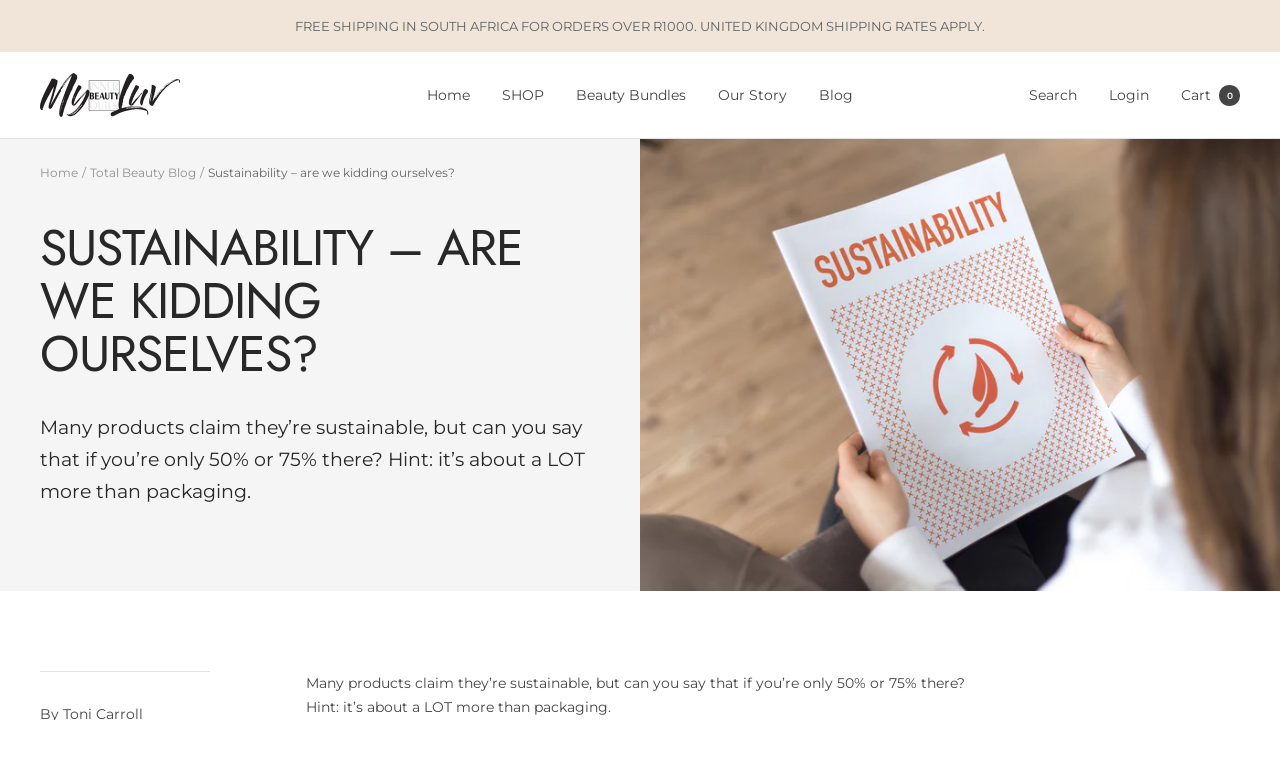

--- FILE ---
content_type: application/x-javascript
request_url: https://app.sealsubscriptions.com/shopify/public/status/shop/hairtodayhairtomorrow.myshopify.com.js?1768551337
body_size: -292
content:
var sealsubscriptions_settings_updated='1709038479c';

--- FILE ---
content_type: application/x-javascript; charset=utf-8
request_url: https://bundler.nice-team.net/app/shop/status/hairtodayhairtomorrow.myshopify.com.js?1768551337
body_size: -352
content:
var bundler_settings_updated='1709038393';

--- FILE ---
content_type: text/javascript
request_url: https://www.mybeautyluv.com/cdn/shop/t/27/assets/custom.js?v=167639537848865775061680617127
body_size: -790
content:
//# sourceMappingURL=/cdn/shop/t/27/assets/custom.js.map?v=167639537848865775061680617127
